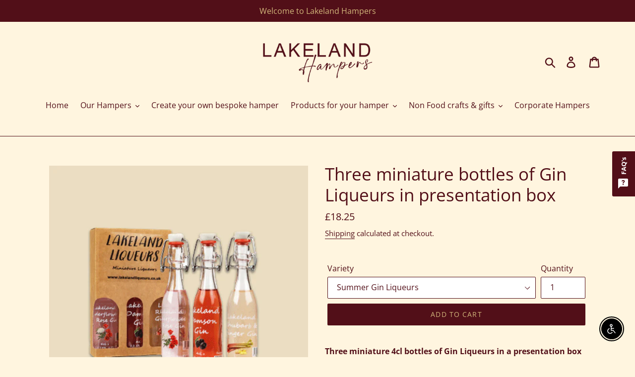

--- FILE ---
content_type: text/javascript
request_url: https://www.lakelandhampers.co.uk/cdn/shop/t/1/assets/storepickupcr.js?v=26126751303637926521604872711
body_size: 68
content:
var mandatoryCollections=[],excludeCollections=[],excludedProducts=[];for(var c in storePickupSettings.mandatory_collections)storePickupSettings.mandatory_collections[c].title!==void 0&&mandatoryCollections.push(storePickupSettings.mandatory_collections[c].title.replace(/'/g,"&apos;"));for(var c in storePickupSettings.exclude_collections)storePickupSettings.exclude_collections[c].title!==void 0&&excludeCollections.push(storePickupSettings.exclude_collections[c].title.replace(/'/g,"&apos;"));if(typeof storePickupSettings.exclude_products!="undefined"&&storePickupSettings.exclude_products.length)for(var c in storePickupSettings.exclude_products){var prod=storePickupSettings.exclude_products[c];excludedProducts.push(prod.id.replace("gid://shopify/ProductVariant/",""))}var productCollections=document.querySelectorAll(".storepickup-product-collection"),i,crCartProductIds=document.querySelectorAll(".cr-item-id"),pickupContainer=document.getElementById("pickup-container");pickupProductInCart;var excludedFromPickup=!1,mandatoryForPickup=!1;for(i=0;i<productCollections.length;++i){var value=productCollections[i].innerHTML.replace(/'/g,"&apos;").replace(/&amp;/,"&");if(excludeCollections.indexOf(value)>-1&&(excludedFromPickup=!0),mandatoryCollections.indexOf(value)>-1){mandatoryForPickup=!0,typeof document.querySelector(".pickup-button")!="undefined"&&document.querySelector(".pickup-button")&&(document.querySelector(".pickup-button").style="display: none;"),typeof document.querySelector(".cr-delivery-button")!="undefined"&&document.querySelector(".cr-delivery-button")&&(document.querySelector(".cr-delivery-button").style="display: none;");var newItem=document.createElement("span");newItem.style="font-weight: bold;";var mandatoryForPickupText=pickupTranslations.en.mandatoryForPickupText?pickupTranslations.en.mandatoryForPickupText:"An item in your cart must be collected",textnode=document.createTextNode(mandatoryForPickupText);newItem.appendChild(textnode),pickupContainer.insertBefore(newItem,pickupContainer.childNodes[0]);break}}for(i=0;i<crCartProductIds.length;++i){var prId=crCartProductIds[i].innerHTML;if(excludedProducts.indexOf(prId)>-1){excludedFromPickup=!0;break}}document.addEventListener("crJQActivated",function(e){if(excludedFromPickup===!0&&mandatoryForPickup===!1&&typeof skipExcludedCheck=="undefined"){typeof crDeliverySettings!="undefined"&&crDeliverySettings.enabled===!0?(document.querySelector(".pickup-button").style="display: none;",document.querySelector(".pickup-button").classList.remove("selected")):document.querySelector("#pickup-container")&&document.querySelector("#pickup-container").remove();var productData={quantity:0,id:pickupProduct};jqCR.getJSON("/cart",function(e2){var items=e2.items;for(var i2 in items)String(items[i2].id)===pickupProduct&&jqCR.post("/cart/change.js",productData,function(){console.log("refresh"),pickupProduct&&location.reload()},"json")})}});
//# sourceMappingURL=/cdn/shop/t/1/assets/storepickupcr.js.map?v=26126751303637926521604872711


--- FILE ---
content_type: text/javascript; charset=utf-8
request_url: https://www.lakelandhampers.co.uk/products/three-miniature-bottles-of-gin-liqueurs-in-presentation-box.js
body_size: 974
content:
{"id":2297932185662,"title":"Three miniature bottles of Gin Liqueurs in presentation box","handle":"three-miniature-bottles-of-gin-liqueurs-in-presentation-box","description":"\u003cp\u003e\u003cstrong\u003eThree miniature 4cl bottles of Gin Liqueurs in a presentation box\u003c\/strong\u003e\u003c\/p\u003e\n\u003cp\u003eSummer Gin Liqueur Set contains, Elderflower \u0026amp; Rose Petal, Damson and Rhubarb \u0026amp; Ginger\u003c\/p\u003e\n\u003cp\u003eWinter Gin Liqueur set contains, Mulled Fruit, Damson \u0026amp; Rhubarb \u0026amp; Ginger \u003c\/p\u003e\n\u003cp\u003eAn ideal stocking filler\u003c\/p\u003e\n\u003cp\u003e \u003c\/p\u003e\n\u003cp\u003eIt is an offence to purchase or attempt to purchase alcoholic liqueurs if you are under the age of 18. Your order will need to be signed for by someone over 18.\u003c\/p\u003e","published_at":"2020-12-30T18:14:42+00:00","created_at":"2019-08-05T09:59:51+01:00","vendor":"Lakeland Artisan","type":"","tags":["Gin"],"price":1825,"price_min":1825,"price_max":1825,"available":true,"price_varies":false,"compare_at_price":null,"compare_at_price_min":0,"compare_at_price_max":0,"compare_at_price_varies":false,"variants":[{"id":20520140865598,"title":"Summer Gin Liqueurs","option1":"Summer Gin Liqueurs","option2":null,"option3":null,"sku":"","requires_shipping":true,"taxable":true,"featured_image":{"id":28571739422872,"product_id":2297932185662,"position":1,"created_at":"2021-03-22T16:18:00+00:00","updated_at":"2021-03-22T16:21:32+00:00","alt":null,"width":591,"height":591,"src":"https:\/\/cdn.shopify.com\/s\/files\/1\/0115\/6435\/1550\/products\/3gins.jpg?v=1616430092","variant_ids":[20520140865598]},"available":true,"name":"Three miniature bottles of Gin Liqueurs in presentation box - Summer Gin Liqueurs","public_title":"Summer Gin Liqueurs","options":["Summer Gin Liqueurs"],"price":1825,"weight":700,"compare_at_price":null,"inventory_management":"shopify","barcode":"","featured_media":{"alt":null,"id":20907645796504,"position":1,"preview_image":{"aspect_ratio":1.0,"height":591,"width":591,"src":"https:\/\/cdn.shopify.com\/s\/files\/1\/0115\/6435\/1550\/products\/3gins.jpg?v=1616430092"}},"requires_selling_plan":false,"selling_plan_allocations":[]},{"id":20520140898366,"title":"Winter Gin Liqueurs","option1":"Winter Gin Liqueurs","option2":null,"option3":null,"sku":"","requires_shipping":true,"taxable":true,"featured_image":{"id":28571793227928,"product_id":2297932185662,"position":2,"created_at":"2021-03-22T16:21:44+00:00","updated_at":"2021-03-22T16:21:44+00:00","alt":null,"width":591,"height":591,"src":"https:\/\/cdn.shopify.com\/s\/files\/1\/0115\/6435\/1550\/products\/3gins2.jpg?v=1616430104","variant_ids":[20520140898366]},"available":true,"name":"Three miniature bottles of Gin Liqueurs in presentation box - Winter Gin Liqueurs","public_title":"Winter Gin Liqueurs","options":["Winter Gin Liqueurs"],"price":1825,"weight":700,"compare_at_price":null,"inventory_management":"shopify","barcode":"","featured_media":{"alt":null,"id":20907700027544,"position":2,"preview_image":{"aspect_ratio":1.0,"height":591,"width":591,"src":"https:\/\/cdn.shopify.com\/s\/files\/1\/0115\/6435\/1550\/products\/3gins2.jpg?v=1616430104"}},"requires_selling_plan":false,"selling_plan_allocations":[]}],"images":["\/\/cdn.shopify.com\/s\/files\/1\/0115\/6435\/1550\/products\/3gins.jpg?v=1616430092","\/\/cdn.shopify.com\/s\/files\/1\/0115\/6435\/1550\/products\/3gins2.jpg?v=1616430104"],"featured_image":"\/\/cdn.shopify.com\/s\/files\/1\/0115\/6435\/1550\/products\/3gins.jpg?v=1616430092","options":[{"name":"Variety","position":1,"values":["Summer Gin Liqueurs","Winter Gin Liqueurs"]}],"url":"\/products\/three-miniature-bottles-of-gin-liqueurs-in-presentation-box","media":[{"alt":null,"id":20907645796504,"position":1,"preview_image":{"aspect_ratio":1.0,"height":591,"width":591,"src":"https:\/\/cdn.shopify.com\/s\/files\/1\/0115\/6435\/1550\/products\/3gins.jpg?v=1616430092"},"aspect_ratio":1.0,"height":591,"media_type":"image","src":"https:\/\/cdn.shopify.com\/s\/files\/1\/0115\/6435\/1550\/products\/3gins.jpg?v=1616430092","width":591},{"alt":null,"id":20907700027544,"position":2,"preview_image":{"aspect_ratio":1.0,"height":591,"width":591,"src":"https:\/\/cdn.shopify.com\/s\/files\/1\/0115\/6435\/1550\/products\/3gins2.jpg?v=1616430104"},"aspect_ratio":1.0,"height":591,"media_type":"image","src":"https:\/\/cdn.shopify.com\/s\/files\/1\/0115\/6435\/1550\/products\/3gins2.jpg?v=1616430104","width":591}],"requires_selling_plan":false,"selling_plan_groups":[]}

--- FILE ---
content_type: text/javascript; charset=utf-8
request_url: https://www.lakelandhampers.co.uk/products/three-miniature-bottles-of-gin-liqueurs-in-presentation-box.js
body_size: 50
content:
{"id":2297932185662,"title":"Three miniature bottles of Gin Liqueurs in presentation box","handle":"three-miniature-bottles-of-gin-liqueurs-in-presentation-box","description":"\u003cp\u003e\u003cstrong\u003eThree miniature 4cl bottles of Gin Liqueurs in a presentation box\u003c\/strong\u003e\u003c\/p\u003e\n\u003cp\u003eSummer Gin Liqueur Set contains, Elderflower \u0026amp; Rose Petal, Damson and Rhubarb \u0026amp; Ginger\u003c\/p\u003e\n\u003cp\u003eWinter Gin Liqueur set contains, Mulled Fruit, Damson \u0026amp; Rhubarb \u0026amp; Ginger \u003c\/p\u003e\n\u003cp\u003eAn ideal stocking filler\u003c\/p\u003e\n\u003cp\u003e \u003c\/p\u003e\n\u003cp\u003eIt is an offence to purchase or attempt to purchase alcoholic liqueurs if you are under the age of 18. Your order will need to be signed for by someone over 18.\u003c\/p\u003e","published_at":"2020-12-30T18:14:42+00:00","created_at":"2019-08-05T09:59:51+01:00","vendor":"Lakeland Artisan","type":"","tags":["Gin"],"price":1825,"price_min":1825,"price_max":1825,"available":true,"price_varies":false,"compare_at_price":null,"compare_at_price_min":0,"compare_at_price_max":0,"compare_at_price_varies":false,"variants":[{"id":20520140865598,"title":"Summer Gin Liqueurs","option1":"Summer Gin Liqueurs","option2":null,"option3":null,"sku":"","requires_shipping":true,"taxable":true,"featured_image":{"id":28571739422872,"product_id":2297932185662,"position":1,"created_at":"2021-03-22T16:18:00+00:00","updated_at":"2021-03-22T16:21:32+00:00","alt":null,"width":591,"height":591,"src":"https:\/\/cdn.shopify.com\/s\/files\/1\/0115\/6435\/1550\/products\/3gins.jpg?v=1616430092","variant_ids":[20520140865598]},"available":true,"name":"Three miniature bottles of Gin Liqueurs in presentation box - Summer Gin Liqueurs","public_title":"Summer Gin Liqueurs","options":["Summer Gin Liqueurs"],"price":1825,"weight":700,"compare_at_price":null,"inventory_management":"shopify","barcode":"","featured_media":{"alt":null,"id":20907645796504,"position":1,"preview_image":{"aspect_ratio":1.0,"height":591,"width":591,"src":"https:\/\/cdn.shopify.com\/s\/files\/1\/0115\/6435\/1550\/products\/3gins.jpg?v=1616430092"}},"requires_selling_plan":false,"selling_plan_allocations":[]},{"id":20520140898366,"title":"Winter Gin Liqueurs","option1":"Winter Gin Liqueurs","option2":null,"option3":null,"sku":"","requires_shipping":true,"taxable":true,"featured_image":{"id":28571793227928,"product_id":2297932185662,"position":2,"created_at":"2021-03-22T16:21:44+00:00","updated_at":"2021-03-22T16:21:44+00:00","alt":null,"width":591,"height":591,"src":"https:\/\/cdn.shopify.com\/s\/files\/1\/0115\/6435\/1550\/products\/3gins2.jpg?v=1616430104","variant_ids":[20520140898366]},"available":true,"name":"Three miniature bottles of Gin Liqueurs in presentation box - Winter Gin Liqueurs","public_title":"Winter Gin Liqueurs","options":["Winter Gin Liqueurs"],"price":1825,"weight":700,"compare_at_price":null,"inventory_management":"shopify","barcode":"","featured_media":{"alt":null,"id":20907700027544,"position":2,"preview_image":{"aspect_ratio":1.0,"height":591,"width":591,"src":"https:\/\/cdn.shopify.com\/s\/files\/1\/0115\/6435\/1550\/products\/3gins2.jpg?v=1616430104"}},"requires_selling_plan":false,"selling_plan_allocations":[]}],"images":["\/\/cdn.shopify.com\/s\/files\/1\/0115\/6435\/1550\/products\/3gins.jpg?v=1616430092","\/\/cdn.shopify.com\/s\/files\/1\/0115\/6435\/1550\/products\/3gins2.jpg?v=1616430104"],"featured_image":"\/\/cdn.shopify.com\/s\/files\/1\/0115\/6435\/1550\/products\/3gins.jpg?v=1616430092","options":[{"name":"Variety","position":1,"values":["Summer Gin Liqueurs","Winter Gin Liqueurs"]}],"url":"\/products\/three-miniature-bottles-of-gin-liqueurs-in-presentation-box","media":[{"alt":null,"id":20907645796504,"position":1,"preview_image":{"aspect_ratio":1.0,"height":591,"width":591,"src":"https:\/\/cdn.shopify.com\/s\/files\/1\/0115\/6435\/1550\/products\/3gins.jpg?v=1616430092"},"aspect_ratio":1.0,"height":591,"media_type":"image","src":"https:\/\/cdn.shopify.com\/s\/files\/1\/0115\/6435\/1550\/products\/3gins.jpg?v=1616430092","width":591},{"alt":null,"id":20907700027544,"position":2,"preview_image":{"aspect_ratio":1.0,"height":591,"width":591,"src":"https:\/\/cdn.shopify.com\/s\/files\/1\/0115\/6435\/1550\/products\/3gins2.jpg?v=1616430104"},"aspect_ratio":1.0,"height":591,"media_type":"image","src":"https:\/\/cdn.shopify.com\/s\/files\/1\/0115\/6435\/1550\/products\/3gins2.jpg?v=1616430104","width":591}],"requires_selling_plan":false,"selling_plan_groups":[]}